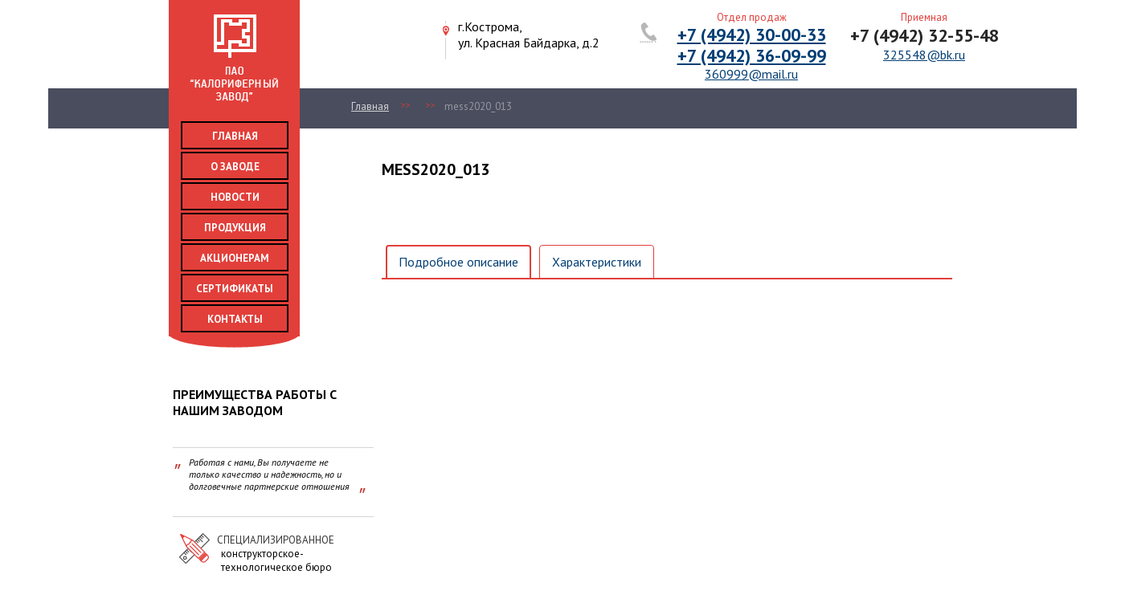

--- FILE ---
content_type: text/html; charset=UTF-8
request_url: http://kkz.ru/dlya-akcionerov/soobshheniya-o-svedeniyah-kotorye-mogut-o/protokol-godovogo-sobraniya-akcioner/attachment/mess2020_013/
body_size: 5874
content:
<!DOCTYPE html>
<html>
<head>
	<meta charset="utf-8"/>
	<meta name="viewport" content="width=device-width, user-scalable=no, minimum-scale=1.0, maximum-scale=1.0">
	<meta http-equiv="Content-type" content="text/html;charset=UTF-8">
	<meta name="yandex-verification" content="ef45067fbf53f77c" />
	<link rel="icon" href="/wp-content/themes/kkz/favicon.ico">
	<link href="https://fonts.googleapis.com/css2?family=PT+Sans:ital,wght@0,400;0,700;1,400&display=swap" rel="stylesheet">
	<link rel="stylesheet" href="http://kkz.ru/wp-content/themes/kkz/style.css"/>
	<title>  mess2020_013</title>
    <link rel='dns-prefetch' href='//s.w.org' />
<link rel="alternate" type="application/rss+xml" title="Калориферный завод в Костроме &raquo; Лента комментариев к &laquo;mess2020_013&raquo;" href="http://kkz.ru/dlya-akcionerov/soobshheniya-o-svedeniyah-kotorye-mogut-o/protokol-godovogo-sobraniya-akcioner/attachment/mess2020_013/feed/" />
		<script type="text/javascript">
			window._wpemojiSettings = {"baseUrl":"https:\/\/s.w.org\/images\/core\/emoji\/12.0.0-1\/72x72\/","ext":".png","svgUrl":"https:\/\/s.w.org\/images\/core\/emoji\/12.0.0-1\/svg\/","svgExt":".svg","source":{"concatemoji":"http:\/\/kkz.ru\/wp-includes\/js\/wp-emoji-release.min.js?ver=5.4.18"}};
			/*! This file is auto-generated */
			!function(e,a,t){var n,r,o,i=a.createElement("canvas"),p=i.getContext&&i.getContext("2d");function s(e,t){var a=String.fromCharCode;p.clearRect(0,0,i.width,i.height),p.fillText(a.apply(this,e),0,0);e=i.toDataURL();return p.clearRect(0,0,i.width,i.height),p.fillText(a.apply(this,t),0,0),e===i.toDataURL()}function c(e){var t=a.createElement("script");t.src=e,t.defer=t.type="text/javascript",a.getElementsByTagName("head")[0].appendChild(t)}for(o=Array("flag","emoji"),t.supports={everything:!0,everythingExceptFlag:!0},r=0;r<o.length;r++)t.supports[o[r]]=function(e){if(!p||!p.fillText)return!1;switch(p.textBaseline="top",p.font="600 32px Arial",e){case"flag":return s([127987,65039,8205,9895,65039],[127987,65039,8203,9895,65039])?!1:!s([55356,56826,55356,56819],[55356,56826,8203,55356,56819])&&!s([55356,57332,56128,56423,56128,56418,56128,56421,56128,56430,56128,56423,56128,56447],[55356,57332,8203,56128,56423,8203,56128,56418,8203,56128,56421,8203,56128,56430,8203,56128,56423,8203,56128,56447]);case"emoji":return!s([55357,56424,55356,57342,8205,55358,56605,8205,55357,56424,55356,57340],[55357,56424,55356,57342,8203,55358,56605,8203,55357,56424,55356,57340])}return!1}(o[r]),t.supports.everything=t.supports.everything&&t.supports[o[r]],"flag"!==o[r]&&(t.supports.everythingExceptFlag=t.supports.everythingExceptFlag&&t.supports[o[r]]);t.supports.everythingExceptFlag=t.supports.everythingExceptFlag&&!t.supports.flag,t.DOMReady=!1,t.readyCallback=function(){t.DOMReady=!0},t.supports.everything||(n=function(){t.readyCallback()},a.addEventListener?(a.addEventListener("DOMContentLoaded",n,!1),e.addEventListener("load",n,!1)):(e.attachEvent("onload",n),a.attachEvent("onreadystatechange",function(){"complete"===a.readyState&&t.readyCallback()})),(n=t.source||{}).concatemoji?c(n.concatemoji):n.wpemoji&&n.twemoji&&(c(n.twemoji),c(n.wpemoji)))}(window,document,window._wpemojiSettings);
		</script>
		<style type="text/css">
img.wp-smiley,
img.emoji {
	display: inline !important;
	border: none !important;
	box-shadow: none !important;
	height: 1em !important;
	width: 1em !important;
	margin: 0 .07em !important;
	vertical-align: -0.1em !important;
	background: none !important;
	padding: 0 !important;
}
</style>
	<link rel='stylesheet' id='wp-block-library-css'  href='http://kkz.ru/wp-includes/css/dist/block-library/style.min.css?ver=5.4.18' type='text/css' media='all' />
<link rel='https://api.w.org/' href='http://kkz.ru/wp-json/' />
<link rel="EditURI" type="application/rsd+xml" title="RSD" href="http://kkz.ru/xmlrpc.php?rsd" />
<link rel="wlwmanifest" type="application/wlwmanifest+xml" href="http://kkz.ru/wp-includes/wlwmanifest.xml" /> 
<meta name="generator" content="WordPress 5.4.18" />
<link rel='shortlink' href='http://kkz.ru/?p=718' />
<link rel="alternate" type="application/json+oembed" href="http://kkz.ru/wp-json/oembed/1.0/embed?url=http%3A%2F%2Fkkz.ru%2Fdlya-akcionerov%2Fsoobshheniya-o-svedeniyah-kotorye-mogut-o%2Fprotokol-godovogo-sobraniya-akcioner%2Fattachment%2Fmess2020_013%2F" />
<link rel="alternate" type="text/xml+oembed" href="http://kkz.ru/wp-json/oembed/1.0/embed?url=http%3A%2F%2Fkkz.ru%2Fdlya-akcionerov%2Fsoobshheniya-o-svedeniyah-kotorye-mogut-o%2Fprotokol-godovogo-sobraniya-akcioner%2Fattachment%2Fmess2020_013%2F&#038;format=xml" />
	<script src="/wp-content/themes/kkz/js/jquery-3.5.1.min.js"></script>
	<link rel="stylesheet" type="text/css" href="/wp-content/themes/kkz/js/slick/slick.css"/>
	<script type="text/javascript" src="/wp-content/themes/kkz/js/slick/slick.min.js"></script>
	<link rel="stylesheet" type="text/css" href="/wp-content/themes/kkz/js/fancybox/jquery.fancybox.min.css"/>
	<script type="text/javascript" src="/wp-content/themes/kkz/js/fancybox/jquery.fancybox.min.js"></script>
	<script src="https://moclients.com/js/14618.js"></script>
	<script src="/wp-content/themes/kkz/js/script.js"></script>
	<!-- Yandex.Metrika counter -->
	<script type="text/javascript" >
		(function(m,e,t,r,i,k,a){m[i]=m[i]||function(){(m[i].a=m[i].a||[]).push(arguments)};
			m[i].l=1*new Date();k=e.createElement(t),a=e.getElementsByTagName(t)[0],k.async=1,k.src=r,a.parentNode.insertBefore(k,a)})
		(window, document, "script", "https://mc.yandex.ru/metrika/tag.js", "ym");

		ym(66973810, "init", {
			clickmap:true,
			trackLinks:true,
			accurateTrackBounce:true,
			webvisor:true
		});
	</script>
	<noscript><div><img src="https://mc.yandex.ru/watch/66973810" style="position:absolute; left:-9999px;" alt="" /></div></noscript>
	<!-- /Yandex.Metrika counter -->
</head>
<body id="body" scroll="yes">
<div class="mobile_menu">
	<nav role="navigation" style="position:fixed; z-index:30;">
		<div id="menuToggle">
			<input type="checkbox">
			<span></span>
			<span></span>
			<span></span>
            <div class="menu-main-container"><ul id="menu"><li id="menu-item-6" class="menu-item menu-item-type-custom menu-item-object-custom menu-item-home menu-item-6"><a href="http://kkz.ru">Главная</a></li>
<li id="menu-item-10" class="menu-item menu-item-type-post_type menu-item-object-page menu-item-10"><a href="http://kkz.ru/o_zavode/314">О заводе</a></li>
<li id="menu-item-29" class="menu-item menu-item-type-post_type menu-item-object-page menu-item-29"><a href="http://kkz.ru/novosti/522">Новости</a></li>
<li id="menu-item-81" class="menu-item menu-item-type-post_type menu-item-object-page menu-item-81"><a href="http://kkz.ru/produktsiya/315">Продукция</a></li>
<li id="menu-item-48" class="menu-item menu-item-type-post_type menu-item-object-page menu-item-48"><a href="http://kkz.ru/aktsioneram/316">Акционерам</a></li>
<li id="menu-item-65" class="menu-item menu-item-type-post_type menu-item-object-page menu-item-65"><a href="http://kkz.ru/sertifikati/428">Сертификаты</a></li>
<li id="menu-item-25" class="menu-item menu-item-type-post_type menu-item-object-page menu-item-25"><a href="http://kkz.ru/kontakti/319">Контакты</a></li>
</ul></div>		</div>
	</nav>
</div>
<div class="main">
	<div class="cap">
		<div class="cap_block">
			<div class="cap_block2">
<!--				<div class="ico_cap">-->
<!--					<div class="ico_cap1"></div>-->
<!--					<div class="ico_cap2"></div>-->
<!--				</div>-->
				<div class="cap_address">
					<div class="cap_address1">
						<div class="content_text"><h1 class="h1_title"></h1>
							<div class="content_block">
								<div class="ico_map">&nbsp;</div>
								<p style="font-size: 16px; margin: 0; font-family: 'PT Sans'; color: black;">
									г.Кострома,<br/>
									ул. Красная Байдарка, д.2
								</p>
							</div>
						</div>
					</div>
					<div class="content_text header-phones">
						<h1 class="h1_title"></h1>
						<div class="content_block">
							<div class="ico_phone">&nbsp;</div>
							<div class="cap_phone">
								<p style="font-size: 13px; font-family: 'PT Sans'; color: #e23f3a; margin: 0;">
									Отдел продаж
								</p>
								<p style="font-size: 22px; font-family: 'PT Sans'; color: #272727; margin: 0; font-weight: bold; line-height: 26px;">
									<a href="tel:+74942321354">+7 (4942) 30-00-33</a> <br>
									<a href="tel:+74942360699">+7 (4942) 36-09-99</a> 
								</p>
								<a href="mailto:360999@mail.ru" style="font-size: 16px; margin: 0; margin-top: 5px; font-family: 'PT Sans'; color: #013e74; text-decoration: underline;">
									360999@mail.ru
								</a>
							</div>
							<div class="cap_phone">
								<p style="font-size: 13px; font-family: 'PT Sans'; color: #e23f3a; margin: 0;">Приемная</p>
								<p style="font-size: 22px; font-family: 'PT Sans'; color: #272727; margin: 0; font-weight: bold;">+7 (4942) 32-55-48</p>
								<a href="mailto:325548@bk.ru" style="font-size: 16px; margin: 0; margin-top: 5px; font-family: 'PT Sans'; color: #013e74; text-decoration: underline;">325548@bk.ru</a>
							</div>
						</div>
					</div>
				</div>
				<div class="clear"></div>
			</div>
			<div class="clear"></div>
		</div>
		<div class="clear"></div>
	</div>
	<div class="cap-mobile">
		<div class="cap-mobile__icons">
			<div class="ico_cap1"></div>
			<div class="ico_cap2"></div>
		</div>
		<div class="cap-mobile__address">
			<div class="ico_map">&nbsp;</div>
			<p>
				г.Кострома, ул. Красная Байдарка, д.2
			</p>
		</div>
		<div class="cap-mobile__phones">
			<div class="ico_phone">&nbsp;</div>
			<div class="cap-mobile__phones-wrap">
				<div class="cap_phone">
					<p style="font-size:35px;">Отдел продаж</p>
					<p style="font-size: 30px; font-family: 'PT Sans'; color: #272727; margin: 0; font-weight: bold; line-height: 45px;">
							<a  style="font-size: 30px; font-family: 'PT Sans'; color: #272727; margin: 0; font-weight: bold;" href="tel:+74942321354">+7 (4942) 32-13-54</a> <br>
									<a  style="font-size: 30px; font-family: 'PT Sans'; color: #272727; margin: 0; font-weight: bold;" href="tel:+74942360699">+7 (4942) 36-09-99</a> 
					</p>
					<a href="mailto:360999@mail.ru">
						360999@mail.ru
					</a>
				</div>
				<div class="cap_phone">
					<p>Приемная</p>
					<p>+7 (4942) 32-55-48</p>
					<a href="mailto:325548@bk.ru">325548@bk.ru</a>
				</div>
			</div>
		</div>
	</div>
		<div class="stroka">
		<div class="stroka_text">
			<a href="http://kkz.ru">Главная</a><p>&gt;&gt;</p><p>&gt;&gt;</p>mess2020_013		</div>
	</div>
		<div class="content">
		<div class="menu">
			<a href="/">
				<div class="logo">
					<div class="logo_img"></div>
					<div class="logo_text"></div>
				</div>
			</a>
			<div class="menu_block">
                <div class="menu-main-container"><ul class="menu_ul_zavod"><li class="menu-item menu-item-type-custom menu-item-object-custom menu-item-home menu-item-6"><a href="http://kkz.ru">Главная</a></li>
<li class="menu-item menu-item-type-post_type menu-item-object-page menu-item-10"><a href="http://kkz.ru/o_zavode/314">О заводе</a></li>
<li class="menu-item menu-item-type-post_type menu-item-object-page menu-item-29"><a href="http://kkz.ru/novosti/522">Новости</a></li>
<li class="menu-item menu-item-type-post_type menu-item-object-page menu-item-81"><a href="http://kkz.ru/produktsiya/315">Продукция</a></li>
<li class="menu-item menu-item-type-post_type menu-item-object-page menu-item-48"><a href="http://kkz.ru/aktsioneram/316">Акционерам</a></li>
<li class="menu-item menu-item-type-post_type menu-item-object-page menu-item-65"><a href="http://kkz.ru/sertifikati/428">Сертификаты</a></li>
<li class="menu-item menu-item-type-post_type menu-item-object-page menu-item-25"><a href="http://kkz.ru/kontakti/319">Контакты</a></li>
</ul></div>			</div>
		</div>    <div class="index_content">
        <div class="content_text"><h1 class="h1_title"></h1>
            <div class="content_block">
                <div class="left_panel">
                    <p class="title_con">Преимущества работы с нашим заводом</p>
                    <div class="clear">&nbsp;</div>
                    <div style="border-top: 1px solid #D5D5D5; border-bottom: 1px solid #D5D5D5; padding-top: 10px; padding-bottom: 10px;">
                        <div>
                            <div style="font-size: 32px; color: #c4413d; font-style: italic; width: 15px; height: 15px; float: left; margin: 0 5px 0 0;">
                                "
                            </div>
                            <div style="width: 210px; float: left; font-size: 12px; color: black; font-style: italic;">
                                Работая с нами, Вы получаете не только качество и надежность, но и долговечные
                                партнерские отношения
                            </div>
                            <div style="font-size: 32px; color: #c4413d; font-style: italic; width: 15px; height: 15px; float: left; margin: 30px 0px 0px 0px;">
                                "
                            </div>
                            <div class="clear">&nbsp;</div>
                        </div>
                    </div>
                    <div style="margin-top: 20px;">
                        <div style="width: 55px; height: 40px; background: url('/wp-content/themes/kkz/images/ico1.png'); background-repeat: no-repeat; float: left; background-position: center;">
                            &nbsp;
                        </div>
                        <div>
                            <p class="con_td_p">Специализированное</p>
                            <p class="con_td_p2" style="width: 190px;">конструкторское-технологическое бюро</p>
                        </div>
                        <div class="clear">&nbsp;</div>
                    </div>
                    <div style="margin-top: 20px;">
                        <div style="width: 55px; height: 40px; background: url('/wp-content/themes/kkz/images/ico2.png'); background-repeat: no-repeat; float: left; background-position: center;">
                            &nbsp;
                        </div>
                        <div>
                            <p class="con_td_p">Сертифицированная</p>
                            <p class="con_td_p2" style="width: 190px;">лаборатория теплоаэродинамических
                                испытаний,неразрушающего контроля, химическая лаборатория</p>
                        </div>
                        <div class="clear">&nbsp;</div>
                    </div>
                    <div style="margin-top: 20px;">
                        <div style="width: 55px; height: 40px; background: url('/wp-content/themes/kkz/images/ico3.png'); background-repeat: no-repeat; float: left; background-position: center;">
                            &nbsp;
                        </div>
                        <div>
                            <p class="con_td_p">Современное</p>
                            <p class="con_td_p2" style="width: 190px;">оборудование</p>
                        </div>
                        <div class="clear">&nbsp;</div>
                    </div>
                    <div style="margin-top: 20px;">
                        <div style="width: 55px; height: 40px; background: url('/wp-content/themes/kkz/images/ico4.png'); background-repeat: no-repeat; float: left; background-position: center;">
                            &nbsp;
                        </div>
                        <div>
                            <p class="con_td_p">Проектирование</p>
                            <p class="con_td_p2" style="width: 190px;">на основе Ваших входных данных и изготовление</p>
                        </div>
                        <div class="clear">&nbsp;</div>
                    </div>
                    <div style="margin-top: 20px;">
                        <div style="width: 55px; height: 40px; background: url('/wp-content/themes/kkz/images/ico5.png'); background-repeat: no-repeat; float: left; background-position: center;">
                            &nbsp;
                        </div>
                        <div>
                            <p class="con_td_p">Доставка</p>
                            <p class="con_td_p2" style="width: 190px;">ж/д, авто, водным транспортом</p>
                        </div>
                        <div class="clear">&nbsp;</div>
                    </div>
                    <div style="margin-top: 20px;">
                        <div style="width: 55px; height: 40px; background: url('/wp-content/themes/kkz/images/ico6.png'); background-repeat: no-repeat; float: left; background-position: center;">
                            &nbsp;
                        </div>
                        <div>
                            <p class="con_td_p">Гарантийное</p>
                            <p class="con_td_p2" style="width: 190px;">и послегарантийное обслуживание</p>
                        </div>
                        <div class="clear">&nbsp;</div>
                    </div>
                    <div class="clear">&nbsp;</div>
                </div>
            </div>
        </div>
    </div>
<div class="mainwidth" style="float:left;margin-left:10px; width: 710px;">
	<div class="content_text">
		<h1 class="h1_title">mess2020_013</h1>
		<div class="content_block">
			<div class="product-detail__img-slider">
				<div class="product-detail__img-slider__item">
					<img src="" alt="" />
				</div>
								<div class="product-detail__img-slider__item">
					<img src="http://kkz.ru/wp-content/uploads/2020/08/mess2020_013.docx" alt="" />
				</div>
				                				<div class="product-detail__img-slider__item">
					<img src="http://kkz.ru/wp-content/uploads/2020/08/mess2020_013.docx" alt="" />
				</div>
                			</div>
			<div class="product-detail__tabs">
				<a href="javasscript:void(0)" class="product-detail__tab active" title="Подробное описание" data-tab="desc">Подробное описание</a>
				<div class="product-detail__content-mobile" data-tab="desc">
                    				</div>
				<a href="javasscript:void(0)" class="product-detail__tab" title="Характеристики" data-tab="char">Характеристики</a>
				<div class="product-detail__content-mobile" data-tab="char">
					<a href="http://kkz.ru/wp-content/uploads/2020/08/mess2020_013.docx" class="product-detail__characteristics">
						<img src="http://kkz.ru/wp-content/uploads/2020/08/mess2020_013.docx" alt="" />
					</a>
                    						<a href="http://kkz.ru/wp-content/uploads/2020/08/mess2020_013.docx" class="product-detail__characteristics">
							<img src="http://kkz.ru/wp-content/uploads/2020/08/mess2020_013.docx" alt="" />
						</a>
                                        						<a href="http://kkz.ru/wp-content/uploads/2020/08/mess2020_013.docx" class="product-detail__characteristics">
							<img src="http://kkz.ru/wp-content/uploads/2020/08/mess2020_013.docx" alt="" />
						</a>
                    				</div>
                							</div>
			<div class="product-detail__content">
				<div class="product-detail__item active" data-tab="desc">
                    				</div>
				<div class="product-detail__item" data-tab="char">
					<a href="http://kkz.ru/wp-content/uploads/2020/08/mess2020_013.docx" class="product-detail__characteristics">
						<img src="http://kkz.ru/wp-content/uploads/2020/08/mess2020_013.docx" alt="" />
					</a>
										<a href="http://kkz.ru/wp-content/uploads/2020/08/mess2020_013.docx" class="product-detail__characteristics">
						<img src="http://kkz.ru/wp-content/uploads/2020/08/mess2020_013.docx" alt="" />
					</a>
					                    						<a href="http://kkz.ru/wp-content/uploads/2020/08/mess2020_013.docx" class="product-detail__characteristics">
							<img src="http://kkz.ru/wp-content/uploads/2020/08/mess2020_013.docx" alt="" />
						</a>
                    				</div>
			</div>
		</div>
	</div>
</div>
<div class="clear"></div>
		</div>
		<script type='text/javascript' src='http://kkz.ru/wp-includes/js/wp-embed.min.js?ver=5.4.18'></script>
    <script src="//code.jivosite.com/widget/pDSFPmwDJm" async></script>
		<div class="footer">
			<div class="footer__top">
				<div class="footer_info">
					<div class="f_logo">&nbsp;
						<p>&nbsp;</p>
					</div>
					<span>&copy;2026 ПАО "Калориферный завод"</span>
				</div>
				<div class="footer__address">
					<p style="font-size: 14px; font-family: 'PT Sans'; color: #6f6f6f; margin: 0 0 5px;">г.Кострома, ул. Красная Байдарка, д 2</p>
					<p style="font-size: 20px; font-family: 'PT Sans'; color: #1a1a1a; font-weight: bold; margin: 0;">
						+7 (4942) 30-00-33, <br> +7 (4942) 36-09-99
					</p>
					<a href="https://www.instagram.com/kkzkostroma/" target="_blank" class="footer__instagram">
						<img src="/wp-content/themes/kkz/images/social-network.svg" alt="" />
						<span>ККЗ в Instagram</span>
					</a>
				</div>
				<div class="footer__catalog">
                    						<div class="footer__catalog-item">
							<a href="http://kkz.ru/produktsiya/oborudovanie_dlya_gazovoi_i_neftehimicheskoi_otraslei/330">
                                Аппараты воздушного охлаждения							</a>
						</div>
                    						<div class="footer__catalog-item">
							<a href="http://kkz.ru/produktsiya/oborudovanie_dlya_energeticheskoi_otrasli/344">
                                Оборудование для энергетической отрасли							</a>
						</div>
                    						<div class="footer__catalog-item">
							<a href="http://kkz.ru/produktsiya/orebrennie_trubi/357">
                                Оребренные трубы							</a>
						</div>
                    						<div class="footer__catalog-item">
							<a href="http://kkz.ru/produktsiya/ventilyatsionno-otopitelnoe_oborudovanie/333">
                                Калориферы и воздухонагреватели							</a>
						</div>
                    						<div class="footer__catalog-item">
							<a href="http://kkz.ru/oborudovanie_dlya_atomnih_stantsii/340">
                                Оборудование для атомных станций							</a>
						</div>
                    						<div class="footer__catalog-item">
							<a href="http://kkz.ru/category/produktsiya/agregat-vozdushno-otopitelnyj/">
                                Агрегат воздушно-отопительный							</a>
						</div>
                    						<div class="footer__catalog-item">
							<a href="http://kkz.ru/produktsiya/oborudovanie_po_tehzadaniyu_zakazchika/334">
                                Аппараты теплообменные кожухотрубчатые							</a>
						</div>
                    						<div class="footer__catalog-item">
							<a href="http://kkz.ru/category/produktsiya/sekcii-sk/">
                                Секции теплообменные глубокой конденсации жидкого аммиака							</a>
						</div>
                    						<div class="footer__catalog-item">
							<a href="http://kkz.ru/category/produktsiya/stal-ymkost-rezervyar/">
                                Стальные ёмкости и резервуары							</a>
						</div>
                    				</div>
				<div class="footer__links">
					<p><a href="/info2/431">Стандарты раскрытия информации</a></p>
					<a href="/info1/430">О закупках товаров, работ, услуг в части осуществления регулируемых видов деятельности</a>
				</div>
			</div>
			<div class="clear"></div>
		</div>
	</div>
</body>
</html>

--- FILE ---
content_type: text/css
request_url: http://kkz.ru/wp-content/themes/kkz/style.css
body_size: 6174
content:
/*
Theme Name: Костромской калориферный завод
Version: 2.0
Description: Обновление со старым дизайном
*/
body {
	margin: 0;
	background: white;
	min-width: 1400px;
	overflow-x: hidden;
	font-family: 'PT Sans';
}

.content_text p {
	font-size: 13px;
	font-family: "PT Sans";
	color: black;
}

.content_text a {
	color: #013e74;
}

.content_text table {
	border-collapse: collapse;
}

.content_text td {
	/*padding:5px;*/
}

.list_dop_ob div {
	font-size: 13px;
	font-family: "PT Sans";
	color: black;
}

@font-face {
	font-family: "PFHandbookPro";
	src: url('fonts/PFHandbookPro.ttf');
}

.list_dop_ob {
	margin: 25px;
}

.list_dop_ob div {
	margin-left: 10px;
}

.list_dop_ob a {
	margin: 5px;
	display: block;
	text-decoration: none;
}

.nav a {
	font-size: 16px;
	font-family: "PT Sans";
	color: rgb(196, 65, 61);
	font-weight: bold;
	text-transform: uppercase;
	margin: 7px;
	float: left;
	width: 20px;
	height: 20px;
	text-align: center;
}

.nav {
	margin-left: 20px;
}

.nav_a_np {
	font-size: 13px !important;
	font-family: "PT Sans" !important;
	color: rgb(196, 65, 61) !important;
	text-decoration: underline !important;
	margin: 7px !important;
	float: left !important;
	width: 100px !important;
	height: 20px !important;
	text-align: center !important;
	text-transform: inherit !important;
	font-weight: normal !important;
}

.nav p {
	font-size: 16px;
	font-family: "PT Sans";
	color: white;
	font-weight: bold;
	text-transform: uppercase;
	padding: 7px;
	background: #535353;
	margin: 0;
	float: left;
	width: 20px;
	height: 20px;
	text-align: center;
}

.send_post {
	margin-top: 20px;
	width: 710px;
	background: #c4413d;
}

.send_post .wpforms-container {
	padding: 20px;
}

.send_post .wpforms-field-label {
	font-size: 13px !important;
	color: #ffffff;
	font-weight: 500 !important;
	font-family: 'PT Sans';
}

.send_post div.wpforms-container-full .wpforms-form .wpforms-required-label {
	color: #ffffff;
}

.send_post div.wpforms-container-full .wpforms-form label.wpforms-error {
	color: #ffffff;
}

.send_post .wpforms-submit-container {
	text-align: right;
}

.send_post div.wpforms-container-full .wpforms-form button[type=submit] {
	font-size: 13px;
	font-family: "PT Sans";
	position: relative !important;
	background: #c4413d !important;
	border: 2px solid white !important;
	width: 160px;
	color: #ffffff;
	font-weight: bold;
	text-transform: uppercase;
}

.send_post div.wpforms-container-full .wpforms-form .wpforms-submit-spinner {
	position: absolute;
	left: 50%;
	top: 50%;
	transform: translate(-50%, -50%);
	margin: 0;
}

.send_post .wpforms-confirmation-container-full {
	background: none;
	border: 0;
	margin-bottom: 0;
}

.send_post td {
	vertical-align: top;
	padding-left: 25px;
}

.send_post p {
	font-size: 13px;
	font-family: 'PT Sans';
	color: rgb(255, 255, 255);
	font-weight: bold;
	margin: 15px 0px 5px 0;
}

.send_post input {
	width: 250px;
	height: 30px;
	float: left;
	margin-bottom: 22px;
	font-size: 13px;
	font-family: "PT Sans";
	color: rgb(111, 111, 111);
}

.send_sub {
	position: relative !important;
	float: right !important;
	right: 55px !important;
	background: #c4413d !important;
	border: 2px solid white !important;
	width: 160px !important;
	height: 30px !important;
	font-size: 13px !important;
	font-family: 'PT Sans' !important;
	color: rgb(255, 255, 255) !important;
	font-weight: bold !important;
	text-transform: uppercase !important;
}

.send_post textarea {
	width: 350px;
	height: 110px;
	float: left;
	resize: none;
	font-size: 13px;
	font-family: "PT Sans";
	color: rgb(111, 111, 111);
}

.main {
	background: white;
}

/********mod stroka*********/
.stroka_text {
	max-width: 900px;
	/* float: left; */
	position: relative;
	left: 430px;
	font-size: 13px;
	font-family: "PT Sans";
	color: rgb(149, 151, 160);
	line-height: 3.5;
}

.stroka_text p {
	font-size: 12px;
	font-family: "PT Sans";
	color: rgb(196, 65, 61);
	width: 10px;
	float: left;
	margin: 0;
	margin-right: 14px;
	margin-left: 7px;
}


.stroka_text a {
	float: left;
	font-size: 13px;
	font-family: "PT Sans";
	color: rgb(212, 212, 212);
	text-decoration: underline;
	margin-right: 7px;
	margin-left: 7px;
}

.stroka {
	background: #494d5e;
	width: 1400px;
	margin: 0 auto;
	height: 50px;
}

/***************************/

.type_p {
	font-size: 13px;
	font-family: "PT Sans";
	color: rgb(155, 155, 155);
	margin: 0;
	margin-bottom: 10px;
}

.standart_table {
	border-spacing: 0;
}

.standart_table td {
	font-size: 12px;
	font-family: "PT Sans";
	color: #494d5e;
	padding: 15px;
	text-align: center;
	border-bottom: 1px solid white;
}

.standart_tr1 td {
	background: #e8e9f1;
}

.standart_tr2 td {
	background: #dcdee6;
}

.standart_table th {
	background: #494d5e;
	font-size: 11px;
	font-family: "PT Sans";
	color: rgb(255, 255, 255);
	font-weight: bold;
	text-transform: uppercase;
	padding: 15px;
	padding-left: 40px;
	padding-right: 40px;
}

.h1_title {
	font-size: 20px;
	font-family: 'PT Sans';
	color: rgb(0, 0, 0);
	font-weight: bold;
	text-transform: uppercase;
}

.clear {
	clear: both;
}

.title_con {
	font-size: 16px !important;
	font-family: 'PT Sans' !important;
	color: rgb(0, 0, 0) !important;
	font-weight: bold !important;
	text-transform: uppercase !important;
	float: left !important;
}

.con_td td {
	height: 95px;
	vertical-align: top;
}

.con_td div {
	float: left;
	margin-left: 10px;
	margin-right: 10px;
	width: 55px;
	height: 40px;
}

.con_td_p {
	margin: 0 !important;
	font-size: 13px !important;
	font-family: 'PT Sans' !important;
	color: rgb(54, 54, 54) !important;
	text-transform: uppercase !important;
}

.con_td_p2 {
	margin: 0;
	width: 190px;
	font-size: 13px;
	font-family: 'PT Sans';
	color: rgb(155, 155, 155);
	float: right;
}

.content {
	width: 1000px;
	margin: 0 auto;
	margin-top: 25px;
	min-height: 700px;
}

.index_content {
	width: 1000px;
	margin: 0 auto;
	/*margin-top: 25px;*/
	/*min-height: 700px;*/
}

.gal {
	background: url('images/gal.png');
	width: 30px;
	height: 190px;
	float: left;
}

/*************блок категорий***********/
.cat_block_img {
	width: 175px;
	height: 175px;
	margin: 10px;
	margin-bottom: 3px;
	margin-left: auto;
	margin-right: auto;
}
.cat_block_img:hover {
    transform: scale(1.2); /* Увеличиваем масштаб */
   }

.cat_block_img_1 {
	width: 180px;
	height: 180px;
	margin: 10px;
	margin-bottom: 3px;
	float: left;
}

.cat_block {
	margin-top: 25px;
	float: left;
	width: 25%;
	height: 270px;
	box-sizing: border-box;
}

.cat_block_1 {
	width: 800px;
	/*height:200px;*/
	margin-bottom: 35px;
}

.cat_block_text_1 {
	width: 500px;
	min-height: 150px;
	/* vertical-align: middle; */
	text-align: left;
	float: left;
	margin-top: 25px;
	margin-left: 15px;
}


.cat_block_text_2 {
	width: 810px;
	/* vertical-align: middle; */
	text-align: left;
	float: left;
	margin-top: 25px;
	margin-left: 35px;
}

.cat_block_text {
	width: 190px;
	text-align: center;
	margin: 25px auto 0;
}

.cat_block_text a {
	font-size: 12px;
	font-family: 'PT Sans';
	color: rgb(1, 62, 116);
	font-weight: bold;
	text-decoration: underline;
	text-transform: uppercase;
}

.cat_block_text_a2 {
	font-size: 13px !important;
	font-family: "PT Sans" !important;
	color: rgb(1, 62, 116) !important;
	font-weight: bold !important;
	text-decoration: underline !important;
	text-transform: inherit !important;
}

.cat_block_text_a3 {
	font-size: 11px !important;
	font-family: "PT Sans" !important;
	color: rgb(1, 62, 116) !important;
	font-weight: bold !important;
	text-decoration: underline !important;
	text-transform: inherit !important;
}

.cat_block_text_1 li {
	list-style-image: url('../image/li.png');
	margin: 5px;
}

.cat_block_text_2 li {
	list-style-image: url('../image/li.png');
	margin: 5px;
}

.cat_block_text_2 p {
	word-wrap: break-word;
}

.cat_block_text_1_li2 {
	list-style-image: url('../image/li2.png') !important;
	margin: 5px;
}

.cat_block_text_2_li2 {
	list-style-image: url('../image/li2.png') !important;
	margin: 5px;
}

.cat_block_text_1 a {
	font-size: 14px;
	font-family: "PT Sans";
	color: rgb(196, 65, 61);
	font-weight: bold;
	text-decoration: underline;
	text-transform: uppercase;
}

.cat_block_text_2 a {
	font-size: 14px;
	font-family: "PT Sans";
	color: rgb(196, 65, 61);
	font-weight: bold;
	text-decoration: underline;
	/*text-transform: uppercase;*/
}

/****************************************/
/*************gallery*******************/
.block_img {
	width: 710px;
}

.big_img_block {
	position: fixed;
	top: 0;
	left: 0;
	width: 100%;
	height: 100%;
	background: black;
	opacity: 0.8;
	z-index: 4;
	display: none;
}

.ind_img_block {
	border-bottom: 1px solid #c4413d;
	float: left;
	margin-left: 20px;
	margin-bottom: 50px;
	height: 280px;
}

.ind_img_block p {
	font-size: 13px;
	font-family: "PT Sans";
	color: rgb(54, 54, 54);
	text-transform: uppercase;
	text-align: center;
	width: 170px;
}

.gallery_img_block {
	width: 170px;
	height: 170px;
	margin: 10px;
	background-repeat: no-repeat;
	background-size: 100%;
	background-position: center;
	cursor: pointer;
	text-decoration: none;
	display: block;
}

.gallery_img_block:hover {

}

.next_1 {
	right: 0px !important;
	height: 100% !important;
}

.close_img {
	position: absolute;
	z-index: 4;
	cursor: pointer;
	font-size: 32px;
	right: 15px;
}


.prev_1 {
	left: 0px !important;
	height: 100% !important;
}

.big_img {
	position: absolute;
	z-index: 5;
	background: white;
	margin: 0 auto;
	width: 50%;
	height: 800px;
	left: 25%;
	top: 50px;
	display: none;
	background-size: contain;
	background-position: center;
	background-repeat: no-repeat;
}

/****************************************/
/**********Шапка*****************/
.cap {
	width: 1100px;
	margin: 0 auto;
	height: 110px;
}

.go_top {
	display: none;
	opacity: 0;
	position: fixed;
	bottom: 25px;
	right: 50px;
	background: #9E9E9E;
	width: 90px;
	height: 40px;
	line-height: 40px;
	text-align: center;
	color: white;
	font-weight: bold;
	border-radius: 15px;
	cursor: pointer;
	z-index: 12;
}

.ya_map {
	width: 710px;
	height: 500px;
	margin: 0 auto;
}

.cap_block {
	width: 1100px;
	/*position:absolute;*/
	z-index: 1;
	left: 0;
	top: 0;
}

.cap_block2 {
	width: 1100px;
	margin: 0 auto;
}

.menu {
	background: url('images/bg_menu.png');
	background-repeat: no-repeat;
	width: 165px;
	height: 435px;
	margin-left: 10px;
	float: left;
	position: absolute;
	z-index: 3;
	top: 0;
}

.menu_block {
	width: 155px;
	height: 280px;
	margin-left: 5px;
}

.menu_ul_zavod li {
	width: 130px;
	height: 31px;
	border: 2px solid black;
	list-style: none;
	left: -30px;
	position: relative;
	text-align: center;
	margin-bottom: 3px;
}

/**slider**/
.img_1 {
	width: 1400px;
	height: 400px;
	position: absolute;
}

.slider_img_shum {
	position: absolute;
	width: 1400px;
	height: 400px;
	background: blue;
	top: 0;
	opacity: 0.06;
}


.text_1 p {
	line-height: 1;
	margin-left: 150px;
	margin-right: 150px;
	margin-top: 7px;
}

.text_1 {
	width: 100%;
	color: white;
	background: rgb(28, 33, 54);
	opacity: 0.8;
	position: absolute;
	bottom: 0;
	height: 50px;
}

.img_block {
	overflow: hidden;
	width: 1400px;
	height: 400px;
}

.index-slider__img {
	width: 1400px;
	height: 400px !important;
}

.next {
	background: url('../image/next1.png');
	background-repeat: no-repeat;
	background-position: center;
	width: 30px;
	height: 400px;
	position: absolute;
	z-index: 3;
	cursor: pointer;
	right: 200px;
	display: none;
}

.next:hover {
	background: url('../image/next2.png');
	background-repeat: no-repeat;
	background-position: center;
}

.prev:hover {
	background: url('../image/prev2.png');
	background-repeat: no-repeat;
	background-position: center;
}

.prev {
	background: url('../image/prev1.png');
	background-repeat: no-repeat;
	background-position: center;
	width: 30px;
	height: 400px;
	position: absolute;
	z-index: 3;
	cursor: pointer;
	left: 420px;
	display: none;
}

/****/

.menu_ul_zavod li:hover {
	border: 2px solid white;
	color: white;
}

.menu_ul_zavod li.current-menu-item {
	border: 2px solid white !important;
}

.menu_ul_zavod li a {
	color: white !important;
}

.menu_ul_zavod li:hover a {
	color: white;
}

.menu_ul_zavod li a {
	font-size: 13px;
	font-family: "PT Sans";
	color: rgb(0, 0, 0);
	font-weight: bold;
	text-transform: uppercase;
	line-height: 2.6;
	display: block;
	width: 100%;
	height: 100%;
	text-decoration: none;
}

.logo {
	height: 135px;
}

.logo_text {
	background: url('images/logo_text.png');
	width: 120px;
	height: 50px;
	margin: 0 auto;
	top: 20px;
	position: relative;
}

.logo_img {
	background: url('images/logo.png');
	margin: 0 auto;
	top: 15px;
	position: relative;
	width: 60px;
	height: 60px;
}

.slider {
	width: 1400px;
	height: 400px;
	position: relative;
	margin: 0 auto;
}

.left_panel {
	float: left;
	width: 250px;
	height: 750px;
	margin-top: 280px;
	position: relative;
	margin-left: 15px;
}


.ico_cap1 {
	background: url('images/dqs.png');
	width: 55px;
	height: 45px;
	float: left;
	margin-right: 20px;
}

.ico_cap2 {
	background: url('images/iqnet.png');
	width: 45px;
	height: 45px;
	float: left;
}

.ico_cap {
	width: 120px;
	height: 45px;
	position: relative;
	float: left;
	left: 250px;
	top: 15px;
}


.cap_address {
	width: 700px;
	height: 110px;
	float: right;
}

.cap_address1 {
	width: 225px;
	height: 85px;
	float: left;
	position: relative;
	top: 10px;
}

.cap_phone {
	width: 200px;
	height: 60px;
	position: relative;
	float: left;
	margin-left: 15px;
	text-align: center;
}

.ico_phone {
	width: 25px;
	height: 25px;
	background: url(images/ico_phone.png) no-repeat;
	float: left;
	position: relative;
	top: 15px;
	margin-left: 20px;
}

.ico_map {
	width: 10px;
	height: 60px;
	background: url('images/add_ico.png');
	float: left;
	margin-right: 10px;
}

/*****************************/
/***********footer***********/
.footer {
	width: 980px;
	margin: 0 auto;
	border-top: 1px solid black;
	/*height: 100px;*/
	position: relative;
	bottom: 0;
	margin-top: 25px;
}

.phone3 {
	width: 250px;
	height: 50px;
	float: left;
	margin: 10px;
}

.f_logo {
	width: 230px;
	height: 50px;
	background: url('images/logo3.png');
	margin: 10px;
	float: left;
}

/***************************/

.otchetnost a {
	font-size: 13px !important;
	font-family: "PT Sans" !important;
	color: rgb(1, 62, 116) !important;
	font-weight: bold !important;
	text-decoration: underline !important;
	text-transform: inherit !important;
}

.otchetnost p {
	font-size: 13px !important;
	font-family: "PT Sans" !important;
	color: black !important;
	font-weight: bold !important;
	text-transform: inherit !important;
}

.otchetnost {
	font-size: 13px;
	font-family: "PT Sans";
	color: rgb(155, 155, 155);
	font-weight: bold;
	text-transform: inherit;
}

.otchetnost_podval {
	float: left;
	width: 170px;
}

.otchetnost_podval a {
	font-size: 10px;
	font-family: "PT Sans";
	color: rgb(155, 155, 155);
	text-transform: inherit;
}

.otchetnost_podval p {
	line-height: 5px;
}

/*хаки для IE*/
@media \0screen {
	.slider_img_shum {
		background: url(/images/mod_gallery/slider/1413363733_img1.jpg);
	}
}

* + html .slider_img_shum {
	background: url(/images/mod_gallery/slider/1413363733_img1.jpg);
}

* + html .menu {
	left: 20%;
}

.mobile_menu {
	display: none;
}


@media (max-width: 967px) {
	.cat_block_text_2 {
		width: 300px !important;

		margin-left: 5px !important;
	}

	div.cat_block_text_2 {
		width: 300px !important;

		margin-left: 5px !important;
	}
}


@media (max-width: 767px) {

	.mobile_menu li{
	width: 100%;
	height: 31px;
	border: 2px solid black;
	list-style: none;
	position: relative;
	text-align: center;
	margin-bottom: 3px;
	margin:10px;
	}

	.cat_block_text_2 {
		width: 300px !important;

		margin-left: 5px !important;
	}

	div.cat_block_text_2 {
		width: 300px !important;

		margin-left: 5px !important;
	}


	body {
		margin: 0;
		background: white;
		/* min-width: 1400px; */
		overflow-x: visible;
		min-width: 240px;
	}

	.con_td td {
		display: block;
	}


	.cap_address {
		width: 100%;
		height: 100px;
		float: none;
		margin-right: 0px;
		display: block;
	}

	.slider_img_shum {
		position: absolute;
		width: 100%;
		height: 400px;
		background: blue;
		top: 0;
		opacity: 0.06;
		background-size: cover;
	}

	.cap_block2 {
		width: 100%;
		margin: 0 auto;
	}

	.cap_block {
		width: 100%;
		/* position: absolute; */
		z-index: 1;
		left: 0;
		top: 0;
	}

	.slider {
		width: 100%;
		height: 400px;
		position: relative;
		margin: 0 auto;
		min-width: 300px;
	}

	.cap_address1 {
		width: calc(100% - 181px);
		height: 85px;
		float: left;
		position: relative;
		top: -40px;
		left: 53px;
	}

	.cap {
		width: 100%;
		margin: 0 auto;
		height: 181px;
	}

	.title_con {
		margin-top: 60px !important;
		width: 100% !important;
		text-align: center !important;
	}

	.title_con {
		font-size: 16px !important;
		font-family: 'PT Sans' !important;
		color: rgb(0, 0, 0) !important;
		font-weight: bold !important;
		text-transform: uppercase !important;
		float: none !important;
	}

	.con_td div {
		float: none !important;
		margin-left: 10px;
		margin-right: 10px;
		width: 55px;
		height: 40px;
		display: block !important;
	}

	.con_td td {
		float: none !important;
		display: block !important;
	}

	.con_td td {
		height: 100% !important;
		vertical-align: top;
		margin-bottom: 15px;
	}

	.content {
		width: 100% !important;
		margin: 0 auto;
		margin-top: 25px;
		min-height: 700px;
	}

	.index_content {
		width: 100% !important;
		margin: 0 auto;
		/* margin-top: 25px; */
		/* min-height: 700px; */
		/* height: 115%; */
		display: block;
		position: relative;
		min-height: 850px;
	}

	.footer {
		width: 100% !important;
		margin: 0 auto;
		border-top: 1px solid black;
		height: 100px;
		position: relative;
		bottom: 0;
		margin-top: 25px;
	}

	.cat_block {
		float: none !important;
		height: 240px;
		min-width: 100% !important;
		display: block !important;
		margin: 25px auto 0!important;
		position: relative !important;
	}

	.cat_block_img:hover {
    transform: scale(1.2); /* Увеличиваем масштаб */
		margin: 0 auto !important;
   }
	

	.cat_block_text {
		width: 100% !important;
		margin-top: 15px!important;
	}

	.con_td {
		width: 100%;
	}

	.gal {
		display: none;
	}

	.con_td table {
		width: 100%;
	}

	.con_td td div {
		margin: 0 auto !important;
	}


	.con_td td p {
		text-align: center;
		width: 100%;
	}

	.content_block div {
		/*float: none !important; */

	}

	.img_1, .img_2, .img_3, .img_4, .img_5, .img_6, .img_7, .img_8, .img_9, .img_10 {
		width: 100% !important;
	}

	.index_content div {
		float: none !important;
		margin: 0 auto;
	}

	.zx1 {
		width: 100% !important;
	}

	.zx3 div, .zx5 div {
		width: 100% !important;
		margin: 0 auto !important;
	}

	.zx5 {
		width: 100% !important;
	}


	.main {
		background: white;
		width: 100%;
		overflow-x: hidden;
	}


	.mobile_menu {
		display: block;
	}


	.menu {
		background: url(images/bg_menu.png);
		background-repeat: no-repeat;
		width: 165px;
		height: 134px;
		float: left;
		position: absolute;
		z-index: 0;
		top: 0;
		overflow: hidden;
	}
	.menu li {
	width: 130px;
	height: 31px;
	border: 2px solid black;
	list-style: none;
	position: relative;
	text-align: center;
	margin-bottom: 3px;
}

	.ico_map {
		height: 28px;
		float: none !important;
		margin-top: 84px;
	}

	.ico_cap {
		left: 191px;
		/* display: none; */
		top: 0px;
	}

	.cap_phone {


		float: left !important;
		top: 20px;
	}

	.ico_phone {
		display: none;
	}

	.stroka {
		background: #494d5e;
		width: 100% !important;
		margin: 0 auto;
		height: 50px;
	}

	.stroka_text {
		max-width: 90%;
		margin: 0 5%;
		left: 0;
	}

	.left_panel {
		float: left;
		width: 98% !important;
		height: 100% !important;
		margin-top: auto;
		position: relative;
		margin-left: 2px !important;
	}

	.con_td_p {

		text-align: center;
	}

	.con_td_p2 {
		margin: 0;
		width: 190px;
		font-size: 13px;
		font-family: 'PT Sans';
		color: rgb(155, 155, 155);
		/* float: right; */
		text-align: center;
		width: 100% !important;
	}


	#menu a {
		color: red;
	}

	.cat_block_text_2 {
		width: 300px;
		margin-left: 5px;
	}

	.mainwidth {
		width: 95% !important;
	}

	.mainwidth img {
		display: block;
		margin: 0 auto;
		margin-bottom: 5px;
		width: 100%;
		height: auto;
	}

	.send_post {
		margin-top: 20px;
		width: 100%;
		height: auto;
		background: #c4413d;
	}

	.send_post td {
		display: block;
	}

	.send_post input {

		float: none !important;

	}

	.send_post textarea {
		width: 100%;
	}

	.send_sub {

		width: 150px;
		left: 50%;
		margin-left: -75px;
		margin-top: 10px;
	}

	.cat_block_1 {
		width: 100%;
		/* height: 200px; */
		margin-bottom: 35px;
	}

	.cat_block_img_1 {
		width: 100px;
		height: 100px;
		margin: 10px;
		margin-bottom: 3px;
		float: none;
		margin: 10px auto;
	}
	.cat_block_img_1:hover {
    transform: scale(1.2); /* Увеличиваем масштаб */
   }

	.cat_block_text_1 {
		width: 100%;
		min-height: 150px;
		/* vertical-align: middle; */
		text-align: left;
		float: none;
		margin-top: 25px;
		margin-left: 1px;
	}

	.content_text table {
		width: 100% !important;
	}


	.content_text table td p {
		font-size: 10px;
	}

	table {
		font-size: 10px !important;
	}

	td.content_text p {
		font-size: 10px;

	}

	.block_img {
		width: 100% !important;
	}

	.gallery_img_block {
		width: 100% !important;

	}


	.ind_img_block {

		float: none !important;
		margin-left: 2px;

		margin: 0 auto !important;
		width: 100% !important;
	}

	.ind_img_block p {

		width: 100% !important;
	}

	.big_img {
		position: absolute;
		z-index: 5;
		background: white;
		margin: 0 auto;
		width: 100%;
		height: 100%;
		left: 0;
		top: 0;
		display: none;
		background-size: contain;
		background-position: center;
		background-repeat: no-repeat;
	}
}


#menuToggle {
	display: block;
	position: relative;
	top: 10px;
	left: 10px;

	z-index: 1;

	-webkit-user-select: none;
	user-select: none;
	background-color: #e23f3b;
	padding: 7px 5px 1px 5px;
}

#menuToggle input {
	display: block;
	width: 40px;
	height: 32px;
	position: absolute;
	top: -7px;
	left: -5px;

	cursor: pointer;

	opacity: 0; /* hide this */
	z-index: 2; /* and place it over the hamburger */

	-webkit-touch-callout: none;
}


#menuToggle span {
	display: block;
	width: 33px;
	height: 4px;
	margin-bottom: 5px;
	position: relative;

	background: #cdcdcd;
	border-radius: 3px;

	z-index: 1;

	transform-origin: 4px 0px;

	transition: transform 0.5s cubic-bezier(0.77, 0.2, 0.05, 1.0),
	background 0.5s cubic-bezier(0.77, 0.2, 0.05, 1.0),
	opacity 0.55s ease;
}

#menuToggle span:first-child {
	transform-origin: 0% 0%;
}

#menuToggle span:nth-last-child(2) {
	transform-origin: 0% 100%;
}


#menuToggle input:checked ~ span {
	opacity: 1;
	transform: rotate(45deg) translate(-2px, -1px);
	background: #232323;
}


#menuToggle input:checked ~ span:nth-last-child(3) {
	opacity: 0;
	transform: rotate(0deg) scale(0.2, 0.2);
}


#menuToggle input:checked ~ span:nth-last-child(2) {
	opacity: 1;
	transform: rotate(-45deg) translate(0, -1px);
}

#menuToggle .menu-main-container {
	position: absolute;

	margin: -100px 0 0 -50px;


	-webkit-font-smoothing: antialiased;


	transform-origin: 0% 0%;
	transform: translate(-100%, 0);

	transition: transform 0.5s cubic-bezier(0.77, 0.2, 0.05, 1.0);
}

#menu {
	padding: 50px;
	padding-top: 125px;
	list-style-type: none;
	width: 300px;
	background: #ededed;
}

#menu li {
	padding: 10px 0;
	font-size: 22px;
}


#menuToggle input:checked ~ .menu-main-container {
	transform: scale(1.0, 1.0);
	opacity: 1;
}


.news-item {
	padding: 20px 0;
	border-bottom: 1px solid #D5D5D5;
}

.news-list .news-item:last-of-type {
	border-bottom: 0;
}

.news-item__date {
	font-size: 14px;
	font-style: italic;
	color: #949494;
	margin-bottom: 5px;
}

.news-item__name {
	font-size: 20px;
	margin: 5px 0 15px;
}

.files-list {
	width: 100%;
	margin-bottom: 10px;
}

.files-list__title {
	position: relative;
	background: #e23f3a;
	color: #fff;
	padding: 15px 20px;
	cursor: pointer;
}

.files-list__title:after {
	content: '';
	width: 16px;
	height: 16px;
	position: absolute;
	right: 20px;
	top: 18px;
	background: url(images/next.svg) no-repeat;
	transform: rotate(90deg);
}

.files-list.open .files-list__title:after {
	content: '';
	width: 16px;
	height: 16px;
	position: absolute;
	right: 20px;
	top: 18px;
	background: url(images/next.svg) no-repeat;
	transform: rotate(-90deg);
}

.files-list__inner {
	display: flex;
	flex-direction: column;
	padding: 10px 20px;
}

.files-list__inner.only-list {
	padding: 10px 0;
}

.files-list__inner a {
	margin: 4px 0;
}

.catalog-list {
	display: flex;
	flex-wrap: wrap;
	margin: 30px 0;
}

.catalog-list__item-main {
	width: 50%;
	margin-bottom: 30px;
	padding-right: 30px;
	box-sizing: border-box;
	display: flex;
	align-items: flex-start;
}

.catalog-list__item-main a {
	text-decoration: none;
}

.catalog-list__item-list {
	margin: 0;
	padding: 0;
	list-style-type: none;
}

.catalog-list__item-list li {
	position: relative;
	padding: 0 0 0 14px;
	margin-bottom: 7px;
}

.catalog-list__item-list li:before {
	content: '';
	position: absolute;
	top: 7px;
	left: 0;
	width: 6px;
	height: 6px;
	border-radius: 50%;
	background: rgb(196, 65, 61);
}

.catalog-list__item-list a {
	font-size: 14px;
}

.catalog-list__item {
	width: 50%;
	margin-bottom: 20px;
	padding: 0 30px 20px 0;
	box-sizing: border-box;
	text-align: center;
}

.catalog-list__item-img {
	margin: 0 auto 20px;
	width: 210px;
	height: 210px;
	line-height: 210px;
	border-radius: 4px;
	overflow: hidden;
}
.catalog-list__item-img:hover {
    transform: scale(1.2); /* Увеличиваем масштаб */
   }
.catalog-list__item-main .catalog-list__item-img {
	margin: 0;
	width: 30%;
	height: auto;
	line-height: initial;
	border-radius: 0;
}

.catalog-list__item-content {
	width: 65%;
	margin-left: 5%;
	text-align: left;
}

.catalog-list__item-content .catalog-list__item-name {
	font-size: 14px;
	color: rgb(196, 65, 61);
	font-weight: bold;
	text-transform: uppercase;
	margin-bottom: 20px;
}

.catalog-list__item-img img {
	max-width: 100%;
	max-height: 100%;
	vertical-align: middle;
}

.catalog-list__item-stub {
	width: 180px;
	height: 180px;
	background: url("images/catalog_stub.png") no-repeat center;
	-webkit-background-size: 180px;
	background-size: 180px;
}

.product-detail__img-slider {
	margin: 30px 0 50px;
}

.product-detail__img-slider__item {
	text-align: center;
}

.product-detail__img-slider__item img {
	max-height: 250px;
	margin: 0 auto;
}

.product-detail__tabs {
	display: flex;
	border-bottom: 2px solid #e23f3a;
}

.product-detail__tab {
	text-decoration: none;
	padding: 10px 15px;
	border: 1px solid #e23f3a;
	margin-bottom: -1px;
	margin-right: 5px;
	border-radius: 4px 4px 0 0;
	display: block;
	margin-left: 5px;
}

.product-detail__tab.active {
	border-width: 2px;
	margin-bottom: -2px;
	padding: 9px 14px;
}

.product-detail__tab + .product-detail__tab-downdload {
	margin-left: auto;
}

.product-detail__tab-downdload {
	line-height: 40px;
	margin-left: 15px;
	font-size: 15px;
}

.product-detail__item {
	display: none;
}

.product-detail__item.active {
	display: block;
}

.product-detail__characteristics {
	padding: 20px 20px 0;
	max-width: 100%;
	display: block;
}

.product-detail__characteristics + .product-detail__characteristics {
	padding-top: 5px;
}

.product-detail__characteristics img {
	max-width: 100%;
}

.footer__bottom {
	float: left;
	width: 100%;
	padding: 10px;
	font-size: 14px;
	color: #6f6f6f;
	display: flex;
	align-items: center;
}

.footer__bottom a {
	font-size: 12px;
	color: #6f6f6f;
}

.footer__top {
	display: flex;
	padding: 20px 0;
	justify-content: space-between;
}

.f_logo {
	min-width: 230px;
	margin-left: 0;
	margin-top: 5px;
}

.footer__links {
	max-width: 200px;
}

.footer__catalog-item {
	margin: 0 0 5px;
	max-width: 220px;
}

.footer__links a, .footer__catalog-item a {
	color: #6f6f6f;
	font-size: 12px;
	line-height: 16px;
}

.footer__links p {
	margin: 0 0 10px;
}

.footer__address {
	padding-top: 3px;
}

.footer_info {
	display: flex;
	flex-direction: column;
}

.footer_info > span {
	font-size: 14px;
	color: #6f6f6f;
	display: inline-block;
	margin-top: 10px;
}

.footer__instagram {
	display: flex;
	margin-top: 20px;
	text-decoration: none;
}

.footer__instagram img {
	width: 25px;
	margin-right: 10px;
}

.footer__instagram span {
	color: #c4413d;
	line-height: 25px;
	font-size: 16px;
}
.product-detail__content-mobile {
	display: none;
}

.cap-mobile {
	display: none!important;
}

@media (max-width: 767px) {
	#menuToggle {
		top: 24px;
		left: 6px;
	}

	#menuToggle span {
		background: #ffffff;
	}
	.footer__top {
		flex-direction: column;
		justify-content: center;
		padding: 20px;
	}
	.footer_info > span {
		margin-top: 0;
	}
	.footer__address {
		padding: 0;
		margin: 15px 0;
		text-align: center;
	}
	.footer_info {
		align-items: center;
	}
	.footer__instagram {
		justify-content: center;
	}
	.footer__catalog {
		margin: 5px 0;
	}
	.footer__catalog-item {
		max-width: none;
		text-align: center;
		margin: 5px 0;
	}
	.footer__links a, .footer__catalog-item a {
		font-size: 13px;
		line-height: 18px;
	}
	.footer__links {
		max-width: none;
		text-align: center;
		margin: 15px 0;
	}
	.files-list__inner {
		padding: 10px 5px;
	}
	.files-list__inner a {
		margin: 5px 0;
		font-size: 13px;
	}
	div.wpforms-container-full .wpforms-form .wpforms-one-half {
		width: 100% !important;
		margin-left: 0!important;
	}
	.catalog-list__item {
		width: 100%;
		padding: 0 10px;
	}
	.catalog-list__item-img {
		width: 140px;
		height: 140px;
		line-height: 140px;
		display: flex;
		justify-items: center;
		margin-bottom: 12px;
	}
	.catalog-list__item-img img {
		margin: auto;
	}
	.product-detail__img-slider {
		margin-bottom: 30px;
	}
	.product-detail__tabs {
		flex-direction: column;
	}
	.product-detail__tab {
		margin: 0!important;
		position: relative;
		border-radius: 0;
		background: #e23f3a;
		color: #fff!important;
		border: 0;
		border-bottom: 1px solid #ffffff;
	}
	.product-detail__tab:after {
		content: '';
		width: 16px;
		height: 16px;
		position: absolute;
		right: 13px;
		top: 12px;
		background: url(images/next.svg) no-repeat;
		transform: rotate(90deg);
	}

	.product-detail__tab.active:after {
		content: '';
		width: 16px;
		height: 16px;
		position: absolute;
		right: 13px;
		top: 12px;
		background: url(images/next.svg) no-repeat;
		transform: rotate(-90deg);
	}

	.product-detail__tabs {
		border-bottom: 0;
	}

	.product-detail__tab-downdload {
		margin: 5px auto;
	}

	.product-detail__tab.active {
		padding: 10px 15px;
		border-width: 1px;
	}
	.product-detail__content {
		display: none;
	}
	.product-detail__content-mobile[data-tab="desc"] {
		display: block;
	}
	.cap {
		display: none!important;
	}
	.cap-mobile {
		display: block!important;
	}

	.cap-mobile__icons {
		position: relative;
		width: calc(100% - 165px);
		margin-left: 165px;
		display: flex;
		height: 135px;
		justify-content: center;
		align-items: center;
	}
	.cap-mobile__address {
		display: flex;
		justify-content: center;
		font-size: 15px;
	}
	.ico_map {
		margin-top: 9px;
	}

	.cap-mobile__phones {
		display: flex;
		justify-content: center;
		align-items: center;
	}

	.cap_phone {
		float: none!important;
		width: 100%;
		top: 0;
		left: 0;
		height: auto;
		margin-left: 0;
		margin-bottom: 20px;
	}
	.cap_phone p:first-child {
		font-size: 20px;
		font-weight: bold;
		margin: 0;
	}

	.cap_phone p:nth-child(2) {
		font-size: 15px;
		margin: 10px 0 5px;
		line-height: 21px;
	}

	.cap_phone a {
		color: #013e74;
		font-size: 14px;
	}
}

--- FILE ---
content_type: image/svg+xml
request_url: http://kkz.ru/wp-content/themes/kkz/images/social-network.svg
body_size: 1859
content:
<?xml version="1.0" encoding="iso-8859-1"?>
<!-- Generator: Adobe Illustrator 19.0.0, SVG Export Plug-In . SVG Version: 6.00 Build 0)  -->
<svg version="1.1" id="Capa_1" xmlns="http://www.w3.org/2000/svg" xmlns:xlink="http://www.w3.org/1999/xlink" x="0px" y="0px"
	 viewBox="0 0 368 368" style="enable-background:new 0 0 368 368;" xml:space="preserve">
<g fill="#c4413d">
	<g>
		<path d="M312,0H56C25.128,0,0,25.12,0,56v96v160c0,30.88,25.128,56,56,56h256c30.872,0,56-25.12,56-56V152V56
			C368,25.12,342.872,0,312,0z M352,312c0,22.056-17.944,40-40,40H56c-22.056,0-40-17.944-40-40V160h66.8
			c-0.152,0.648-0.208,1.312-0.344,1.96c-0.576,2.656-1.056,5.328-1.416,8.032c-0.144,1.04-0.296,2.08-0.4,3.136
			C80.256,176.72,80,180.336,80,184c0,57.344,46.656,104,104,104s104-46.656,104-104c0-3.664-0.256-7.288-0.632-10.888
			c-0.104-1.04-0.256-2.064-0.4-3.096c-0.368-2.744-0.848-5.456-1.44-8.144c-0.136-0.624-0.184-1.264-0.336-1.88H352V312z M96,184
			c0-10.128,1.696-19.984,5.072-29.344C113.416,119.568,146.744,96,184,96c4.656,0,9.256,0.368,13.752,1.08
			c29.256,4.64,54.512,23.84,66.632,51.168c0.928,2.088,1.776,4.224,2.544,6.408c0,0.008,0.008,0.008,0.008,0.016
			c0.008,0.016,0.008,0.024,0.016,0.04C270.304,164.016,272,173.872,272,184c0,48.52-39.48,88-88,88C135.48,272,96,232.52,96,184z
			 M352,144h-72.024c-0.168-0.4-0.368-0.776-0.536-1.176c-0.48-1.128-1.008-2.224-1.528-3.32c-0.608-1.296-1.224-2.584-1.888-3.84
			c-0.568-1.088-1.176-2.152-1.776-3.208c-0.696-1.216-1.4-2.424-2.136-3.608c-0.656-1.048-1.336-2.072-2.024-3.088
			c-0.768-1.136-1.552-2.264-2.368-3.368c-0.736-1-1.488-1.976-2.256-2.944c-0.848-1.064-1.712-2.12-2.592-3.144
			c-0.8-0.936-1.624-1.856-2.456-2.76c-0.92-0.992-1.856-1.968-2.808-2.928c-0.872-0.872-1.752-1.736-2.656-2.576
			c-0.984-0.92-2-1.816-3.016-2.696c-0.928-0.8-1.856-1.592-2.816-2.36c-1.056-0.848-2.136-1.664-3.224-2.472
			c-0.984-0.728-1.96-1.456-2.968-2.144c-1.12-0.768-2.264-1.504-3.416-2.224c-1.024-0.648-2.048-1.304-3.096-1.912
			c-1.184-0.688-2.392-1.336-3.6-1.976c-1.064-0.568-2.128-1.144-3.216-1.68c-1.248-0.608-2.512-1.16-3.784-1.72
			c-1.096-0.48-2.184-0.984-3.296-1.424c-1.312-0.528-2.656-0.984-4-1.464c-1.104-0.392-2.2-0.8-3.32-1.16
			c-1.408-0.44-2.832-0.808-4.264-1.192c-1.096-0.296-2.176-0.616-3.28-0.88c-1.52-0.352-3.064-0.624-4.6-0.912
			c-1.04-0.192-2.072-0.432-3.12-0.592c-1.728-0.272-3.488-0.44-5.24-0.624c-0.888-0.088-1.76-0.232-2.656-0.304
			C189.368,80.112,186.696,80,184,80c-2.696,0-5.368,0.112-8.024,0.32c-0.896,0.072-1.768,0.208-2.656,0.304
			c-1.752,0.184-3.504,0.352-5.232,0.624c-1.064,0.168-2.096,0.4-3.152,0.6c-1.528,0.288-3.064,0.552-4.568,0.904
			c-1.128,0.264-2.224,0.592-3.336,0.896c-1.408,0.376-2.816,0.744-4.2,1.176c-1.144,0.36-2.256,0.784-3.384,1.176
			c-1.312,0.464-2.632,0.92-3.928,1.432c-1.144,0.456-2.264,0.968-3.392,1.464c-1.232,0.544-2.472,1.08-3.68,1.672
			c-1.136,0.552-2.24,1.152-3.352,1.744c-1.16,0.616-2.312,1.232-3.448,1.896c-1.104,0.648-2.184,1.336-3.264,2.016
			c-1.088,0.688-2.168,1.376-3.232,2.104c-1.072,0.736-2.112,1.504-3.16,2.28c-1.016,0.752-2.024,1.512-3.016,2.304
			c-1.032,0.824-2.032,1.68-3.032,2.544c-0.944,0.816-1.872,1.64-2.784,2.488c-0.976,0.912-1.928,1.84-2.872,2.784
			c-0.872,0.88-1.736,1.768-2.576,2.68c-0.912,0.984-1.8,1.984-2.68,3.008c-0.808,0.944-1.6,1.904-2.376,2.88
			c-0.832,1.048-1.648,2.104-2.448,3.184c-0.752,1.016-1.472,2.056-2.184,3.104c-0.744,1.096-1.48,2.2-2.184,3.336
			c-0.688,1.104-1.344,2.232-1.992,3.36s-1.288,2.256-1.896,3.416c-0.64,1.216-1.232,2.464-1.824,3.712
			c-0.528,1.12-1.064,2.24-1.56,3.384c-0.176,0.408-0.384,0.792-0.552,1.2H16V56c0-22.056,17.944-40,40-40h256
			c22.056,0,40,17.944,40,40V144z"/>
	</g>
</g>
<g fill="#c4413d">
	<g>
		<path d="M184,128c-30.872,0-56,25.12-56,56s25.128,56,56,56s56-25.12,56-56S214.872,128,184,128z M184,224
			c-22.056,0-40-17.944-40-40c0-22.056,17.944-40,40-40c22.056,0,40,17.944,40,40C224,206.056,206.056,224,184,224z"/>
	</g>
</g>
<g fill="#c4413d">
	<g>
		<path d="M312,48h-24c-4.424,0-8,3.584-8,8v24c0,4.416,3.576,8,8,8h24c4.424,0,8-3.584,8-8V56C320,51.584,316.424,48,312,48z
			 M304,72h-8v-8h8V72z"/>
	</g>
</g>
<g>
</g>
<g>
</g>
<g>
</g>
<g>
</g>
<g>
</g>
<g>
</g>
<g>
</g>
<g>
</g>
<g>
</g>
<g>
</g>
<g>
</g>
<g>
</g>
<g>
</g>
<g>
</g>
<g>
</g>
</svg>


--- FILE ---
content_type: application/javascript
request_url: http://kkz.ru/wp-content/themes/kkz/js/script.js
body_size: 680
content:
$(document).ready(function() {
	if ($('.index-slider').length > 0) {
		$('.index-slider').slick({
			slidesToShow: 1,
			slidesToScroll: 1,
			autoplay: true,
			autoplaySpeed: 6500,
			arrows: false,
		});
	}

	var max=$(document).width()- $(window).width();
	var finish = max/2;
	$(document).scrollLeft(finish);
	setTimeout(function(){
		$(document).scrollLeft(finish);
	},1000);

	$(document).scroll(function(){
		if($(document).scrollTop()>350 && $(".go_top").css("display")=="none"){
			$(".go_top").css("display","block");
			$(".go_top").animate({"opacity": "1"}, 400);
		}
		if($(document).scrollTop()<350 && $(".go_top").css("display")=="block"){
			$(".go_top").animate({"opacity": "0"}, 400);
			setTimeout(function(){
				$(".go_top").css("display","none");
			},600);
		}
	});

	function go_top(){
		$(document).scrollTop(0);
	}
	
	$(document).on('click', '.files-list__title', function () {
		$(this).parent().toggleClass('open');
		$(this).parent().children('.files-list__inner').slideToggle(300);
	})

	if ($('.gallery_img_block').length > 0) {
		$('.gallery_img_block').fancybox();
	}

	if ($('.product-detail__characteristics').length > 0) {
		$('.product-detail__characteristics').fancybox();
	}

	if ($('.product-detail__img-slider').length > 0) {
		$('.product-detail__img-slider').slick({
			slidesToShow: 1,
			slidesToScroll: 1,
			autoplay: true,
			autoplaySpeed: 6500,
			arrows: false,
		});
	}

	$(document).on('click', '.product-detail__tab', function () {
		console.log($(window).width());
		if ($(window).width() > 767) {
			if ($(this).hasClass('active')) return false;

			$('.product-detail__tab').removeClass('active');
			$(this).addClass('active');

			$('.product-detail__item').removeClass('active');
			$('.product-detail__item[data-tab="' + $(this).data('tab') + '"]').addClass('active');
		} else {
			$(this).toggleClass('active');
			$('.product-detail__content-mobile[data-tab="' + $(this).data('tab') + '"]').slideToggle(300);
		}
	});
});